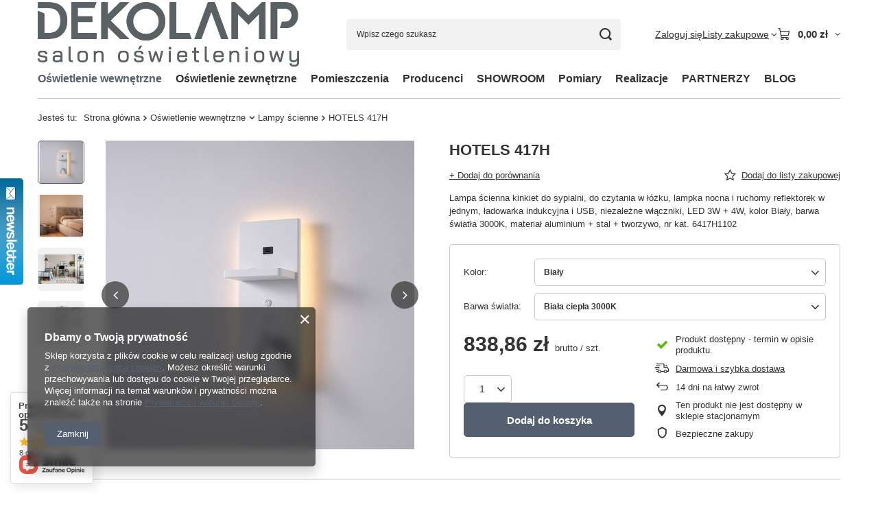

--- FILE ---
content_type: text/html; charset=utf-8
request_url: https://dekolamp.pl/ajax/projector.php?action=get&product=4074&size=uniw&get=sizeprices,sizeavailability,sizedelivery
body_size: 334
content:
{"sizeprices":{"value":"838.86","price_formatted":"838,86 z\u0142","price_net":"682.00","price_net_formatted":"682,00 z\u0142","vat":"23","worth":"838.86","worth_net":"682.00","worth_formatted":"838,86 z\u0142","worth_net_formatted":"682,00 z\u0142","basket_enable":"y","special_offer":"false","rebate_code_active":"n","priceformula_error":"false"},"sizeavailability":{"delivery_days":"1","delivery_date":"2026-01-27","days":"0","visible":"y","status_description":"Produkt dost\u0119pny - termin w opisie produktu","status_gfx":"\/data\/lang\/pol\/available_graph\/graph_1_12.png","status":"order","minimum_stock_of_product":"1","shipping_time":{"days":"1","working_days":"1","hours":"0","minutes":"0","time":"2026-01-27 13:00","week_day":"2","week_amount":"0","today":"false"},"delay_time":{"days":"0","hours":"0","minutes":"0","time":"2026-01-26 20:46:39","week_day":"1","week_amount":"0","unknown_delivery_time":"false"}},"sizedelivery":{"undefined":"false","shipping":"0.00","shipping_formatted":"0,00 z\u0142","limitfree":"0.00","limitfree_formatted":"0,00 z\u0142"}}

--- FILE ---
content_type: text/css
request_url: https://dekolamp.pl/data/designs/60dd8e70970dc7.77071696_85/gfx/pol/custom.css.gzip?r=1765518949
body_size: 50
content:
div#projector_shipping_info.projector_status__info {
    display: none !important;
}

div.summary_delivery_time {
    display: none !important;
}

div.shipping_time_order1 {
    display: none !important;
}

div.delivery_time_order {
    display: none !important;
}

span.shipping_info__header_item.--delivery {
    display: none !important;
}

span.shipping_info__item.--delivery {
    display: none !important;
}

li#order_exchange.menu_orders_item {
    display: none !important;
}